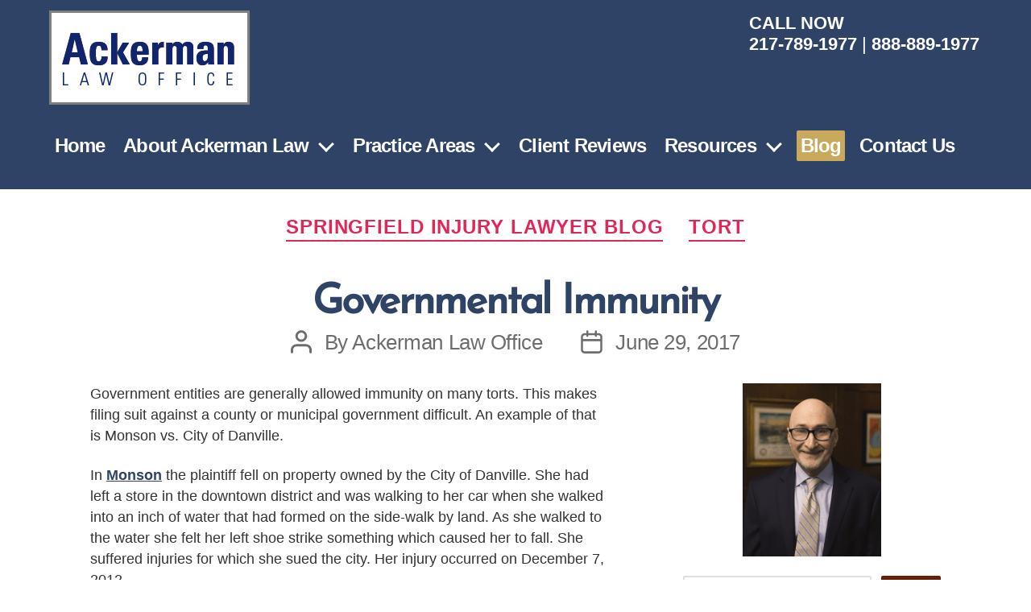

--- FILE ---
content_type: text/html; charset=UTF-8
request_url: https://www.ackermanlawoffices.com/springfield-injury-lawyer-blog/governmental-immunity/
body_size: 16018
content:
<!DOCTYPE html><html class="no-js" lang="en-US"><head><script data-no-optimize="1">var litespeed_docref=sessionStorage.getItem("litespeed_docref");litespeed_docref&&(Object.defineProperty(document,"referrer",{get:function(){return litespeed_docref}}),sessionStorage.removeItem("litespeed_docref"));</script> <meta charset="UTF-8"><meta name="viewport" content="width=device-width, initial-scale=1.0" ><link rel="profile" href="https://gmpg.org/xfn/11"><meta name='robots' content='index, follow, max-image-preview:large, max-snippet:-1, max-video-preview:-1' /><title>Governmental Immunity - Springfield Injury Lawyer Blog</title><meta name="description" content="Government entities are generally allowed immunity on many torts. This makes filing suit against a county or municipal government difficult. An example of — June 29, 2017" /><link rel="canonical" href="https://www.ackermanlawoffices.com/springfield-injury-lawyer-blog/governmental-immunity/" /><meta property="og:locale" content="en_US" /><meta property="og:type" content="article" /><meta property="og:title" content="Governmental Immunity" /><meta property="og:description" content="Government entities are generally allowed immunity on many torts. This makes filing suit against a county or municipal government difficult. An example of" /><meta property="og:url" content="https://www.ackermanlawoffices.com/springfield-injury-lawyer-blog/governmental-immunity/" /><meta property="og:site_name" content="Ackerman Law Office, P.C." /><meta property="article:published_time" content="2017-06-29T13:00:00+00:00" /><meta property="article:modified_time" content="2021-06-29T16:50:15+00:00" /><meta property="og:image" content="https://www.ackermanlawoffices.com/wp-content/uploads/ackerman-logo.png" /><meta property="og:image:width" content="737" /><meta property="og:image:height" content="650" /><meta property="og:image:type" content="image/png" /><meta name="author" content="Ackerman Law Office" /><meta name="twitter:card" content="summary_large_image" /><meta name="twitter:label1" content="Written by" /><meta name="twitter:data1" content="Ackerman Law Office" /><meta name="twitter:label2" content="Est. reading time" /><meta name="twitter:data2" content="3 minutes" /> <script type="application/ld+json" class="yoast-schema-graph">{"@context":"https://schema.org","@graph":[{"@type":"Article","@id":"https://www.ackermanlawoffices.com/springfield-injury-lawyer-blog/governmental-immunity/#article","isPartOf":{"@id":"https://www.ackermanlawoffices.com/springfield-injury-lawyer-blog/governmental-immunity/"},"author":{"name":"Ackerman Law Office","@id":"https://www.ackermanlawoffices.com/#/schema/person/d198ce3d9247d68a70a26b1c872677cb"},"headline":"Governmental Immunity","datePublished":"2017-06-29T13:00:00+00:00","dateModified":"2021-06-29T16:50:15+00:00","mainEntityOfPage":{"@id":"https://www.ackermanlawoffices.com/springfield-injury-lawyer-blog/governmental-immunity/"},"wordCount":574,"publisher":{"@id":"https://www.ackermanlawoffices.com/#organization"},"articleSection":["Springfield Injury Lawyer Blog","Tort"],"inLanguage":"en-US"},{"@type":"WebPage","@id":"https://www.ackermanlawoffices.com/springfield-injury-lawyer-blog/governmental-immunity/","url":"https://www.ackermanlawoffices.com/springfield-injury-lawyer-blog/governmental-immunity/","name":"Governmental Immunity - Springfield Injury Lawyer Blog","isPartOf":{"@id":"https://www.ackermanlawoffices.com/#website"},"datePublished":"2017-06-29T13:00:00+00:00","dateModified":"2021-06-29T16:50:15+00:00","description":"Government entities are generally allowed immunity on many torts. This makes filing suit against a county or municipal government difficult. An example of — June 29, 2017","breadcrumb":{"@id":"https://www.ackermanlawoffices.com/springfield-injury-lawyer-blog/governmental-immunity/#breadcrumb"},"inLanguage":"en-US","potentialAction":[{"@type":"ReadAction","target":["https://www.ackermanlawoffices.com/springfield-injury-lawyer-blog/governmental-immunity/"]}]},{"@type":"BreadcrumbList","@id":"https://www.ackermanlawoffices.com/springfield-injury-lawyer-blog/governmental-immunity/#breadcrumb","itemListElement":[{"@type":"ListItem","position":1,"name":"Home","item":"https://www.ackermanlawoffices.com/"},{"@type":"ListItem","position":2,"name":"Governmental Immunity"}]},{"@type":"WebSite","@id":"https://www.ackermanlawoffices.com/#website","url":"https://www.ackermanlawoffices.com/","name":"Ackerman Law Office, P.C.","description":"","publisher":{"@id":"https://www.ackermanlawoffices.com/#organization"},"alternateName":"Springfield, Illinois Workers' Compensation and Personal Injury Lawyer","potentialAction":[{"@type":"SearchAction","target":{"@type":"EntryPoint","urlTemplate":"https://www.ackermanlawoffices.com/?s={search_term_string}"},"query-input":{"@type":"PropertyValueSpecification","valueRequired":true,"valueName":"search_term_string"}}],"inLanguage":"en-US"},{"@type":"Organization","@id":"https://www.ackermanlawoffices.com/#organization","name":"Ackerman Law Office - Workers' Compensation and Personal Injury Attorney","alternateName":"Springfield, Illinois Workers' Compensation and Personal Injury Lawyer","url":"https://www.ackermanlawoffices.com/","logo":{"@type":"ImageObject","inLanguage":"en-US","@id":"https://www.ackermanlawoffices.com/#/schema/logo/image/","url":"https://www.ackermanlawoffices.com/wp-content/uploads/ackerman-logo.png","contentUrl":"https://www.ackermanlawoffices.com/wp-content/uploads/ackerman-logo.png","width":737,"height":650,"caption":"Ackerman Law Office - Workers' Compensation and Personal Injury Attorney"},"image":{"@id":"https://www.ackermanlawoffices.com/#/schema/logo/image/"},"sameAs":["https://www.linkedin.com/company/ackerman-lawoffices/"],"description":"Ackerman Law Office has a long legacy of Assisting Illinois residents in need of guidance and advocacy when it comes to a variety of claims. This includes claims resulting from workers’ compensation, personal injury, car accidents, trucking accidents, and medical neglect. Additional services include but are not limited to, estate planning and probate cases. Serving Springfield, Illinois and central Illinois.","email":"jim@ackermanlawoffices.com","telephone":"217-789-1977","legalName":"Ackerman Law Office","foundingDate":"1986-05-01","numberOfEmployees":{"@type":"QuantitativeValue","minValue":"1","maxValue":"10"}},{"@type":"Person","@id":"https://www.ackermanlawoffices.com/#/schema/person/d198ce3d9247d68a70a26b1c872677cb","name":"Ackerman Law Office","image":{"@type":"ImageObject","inLanguage":"en-US","@id":"https://www.ackermanlawoffices.com/#/schema/person/image/","url":"https://www.ackermanlawoffices.com/wp-content/litespeed/avatar/1ff17dd9043d2d373eaa2ba7e1e98888.jpg?ver=1764492052","contentUrl":"https://www.ackermanlawoffices.com/wp-content/litespeed/avatar/1ff17dd9043d2d373eaa2ba7e1e98888.jpg?ver=1764492052","caption":"Ackerman Law Office"}}]}</script> <link rel='dns-prefetch' href='//static.addtoany.com' /><link rel='dns-prefetch' href='//kit.fontawesome.com' /><link rel='dns-prefetch' href='//www.googletagmanager.com' /><link rel='dns-prefetch' href='//fonts.googleapis.com' /><link rel="alternate" type="application/rss+xml" title="Ackerman Law Office, P.C. &raquo; Feed" href="https://www.ackermanlawoffices.com/feed/" /><link rel="alternate" type="application/rss+xml" title="Ackerman Law Office, P.C. &raquo; Comments Feed" href="https://www.ackermanlawoffices.com/comments/feed/" /> <script>window._wpemojiSettings = {"baseUrl":"https:\/\/s.w.org\/images\/core\/emoji\/15.0.3\/72x72\/","ext":".png","svgUrl":"https:\/\/s.w.org\/images\/core\/emoji\/15.0.3\/svg\/","svgExt":".svg","source":{"concatemoji":"https:\/\/www.ackermanlawoffices.com\/wp-includes\/js\/wp-emoji-release.min.js"}};
/*! This file is auto-generated */
!function(i,n){var o,s,e;function c(e){try{var t={supportTests:e,timestamp:(new Date).valueOf()};sessionStorage.setItem(o,JSON.stringify(t))}catch(e){}}function p(e,t,n){e.clearRect(0,0,e.canvas.width,e.canvas.height),e.fillText(t,0,0);var t=new Uint32Array(e.getImageData(0,0,e.canvas.width,e.canvas.height).data),r=(e.clearRect(0,0,e.canvas.width,e.canvas.height),e.fillText(n,0,0),new Uint32Array(e.getImageData(0,0,e.canvas.width,e.canvas.height).data));return t.every(function(e,t){return e===r[t]})}function u(e,t,n){switch(t){case"flag":return n(e,"\ud83c\udff3\ufe0f\u200d\u26a7\ufe0f","\ud83c\udff3\ufe0f\u200b\u26a7\ufe0f")?!1:!n(e,"\ud83c\uddfa\ud83c\uddf3","\ud83c\uddfa\u200b\ud83c\uddf3")&&!n(e,"\ud83c\udff4\udb40\udc67\udb40\udc62\udb40\udc65\udb40\udc6e\udb40\udc67\udb40\udc7f","\ud83c\udff4\u200b\udb40\udc67\u200b\udb40\udc62\u200b\udb40\udc65\u200b\udb40\udc6e\u200b\udb40\udc67\u200b\udb40\udc7f");case"emoji":return!n(e,"\ud83d\udc26\u200d\u2b1b","\ud83d\udc26\u200b\u2b1b")}return!1}function f(e,t,n){var r="undefined"!=typeof WorkerGlobalScope&&self instanceof WorkerGlobalScope?new OffscreenCanvas(300,150):i.createElement("canvas"),a=r.getContext("2d",{willReadFrequently:!0}),o=(a.textBaseline="top",a.font="600 32px Arial",{});return e.forEach(function(e){o[e]=t(a,e,n)}),o}function t(e){var t=i.createElement("script");t.src=e,t.defer=!0,i.head.appendChild(t)}"undefined"!=typeof Promise&&(o="wpEmojiSettingsSupports",s=["flag","emoji"],n.supports={everything:!0,everythingExceptFlag:!0},e=new Promise(function(e){i.addEventListener("DOMContentLoaded",e,{once:!0})}),new Promise(function(t){var n=function(){try{var e=JSON.parse(sessionStorage.getItem(o));if("object"==typeof e&&"number"==typeof e.timestamp&&(new Date).valueOf()<e.timestamp+604800&&"object"==typeof e.supportTests)return e.supportTests}catch(e){}return null}();if(!n){if("undefined"!=typeof Worker&&"undefined"!=typeof OffscreenCanvas&&"undefined"!=typeof URL&&URL.createObjectURL&&"undefined"!=typeof Blob)try{var e="postMessage("+f.toString()+"("+[JSON.stringify(s),u.toString(),p.toString()].join(",")+"));",r=new Blob([e],{type:"text/javascript"}),a=new Worker(URL.createObjectURL(r),{name:"wpTestEmojiSupports"});return void(a.onmessage=function(e){c(n=e.data),a.terminate(),t(n)})}catch(e){}c(n=f(s,u,p))}t(n)}).then(function(e){for(var t in e)n.supports[t]=e[t],n.supports.everything=n.supports.everything&&n.supports[t],"flag"!==t&&(n.supports.everythingExceptFlag=n.supports.everythingExceptFlag&&n.supports[t]);n.supports.everythingExceptFlag=n.supports.everythingExceptFlag&&!n.supports.flag,n.DOMReady=!1,n.readyCallback=function(){n.DOMReady=!0}}).then(function(){return e}).then(function(){var e;n.supports.everything||(n.readyCallback(),(e=n.source||{}).concatemoji?t(e.concatemoji):e.wpemoji&&e.twemoji&&(t(e.twemoji),t(e.wpemoji)))}))}((window,document),window._wpemojiSettings);</script> <link data-optimized="2" rel="stylesheet" href="https://www.ackermanlawoffices.com/wp-content/litespeed/css/1277962d653d8ce8227ca559ecad1813.css?ver=0fc34" /><link rel="preload" as="image" href="https://www.ackermanlawoffices.com/wp-content/uploads/Ackerman-Law-Offices-Springfield-IL-logo-blue-shorter.png"><script id="addtoany-core-js-before">window.a2a_config=window.a2a_config||{};a2a_config.callbacks=[];a2a_config.overlays=[];a2a_config.templates={};</script> <script defer src="https://static.addtoany.com/menu/page.js" id="addtoany-core-js"></script> <script src="https://www.ackermanlawoffices.com/wp-includes/js/jquery/jquery.min.js" id="jquery-core-js"></script> <script data-optimized="1" src="https://www.ackermanlawoffices.com/wp-content/litespeed/js/9a37b771de33ea0b4aa5fb6e1e8e0202.js?ver=e0202" id="jquery-migrate-js"></script> <script data-optimized="1" defer src="https://www.ackermanlawoffices.com/wp-content/litespeed/js/af4272cc64660466a1a0f0345ac80c7f.js?ver=80c7f" id="addtoany-jquery-js"></script> <script src="https://kit.fontawesome.com/9d00253586.js" id="font-awesome-kit-js"></script> <script data-optimized="1" src="https://www.ackermanlawoffices.com/wp-content/litespeed/js/00a7b6ad2fce60c11d1ddda7f3a509d9.js?ver=509d9" id="twentytwenty-js-js" defer data-wp-strategy="defer"></script> <script data-optimized="1" src="https://www.ackermanlawoffices.com/wp-content/litespeed/js/f6b5624496651581ddfa069d91fac7f8.js?ver=ac7f8" id="eeb-js-frontend-js"></script>  <script src="https://www.googletagmanager.com/gtag/js?id=GT-TBZ6B9W" id="google_gtagjs-js" async></script> <script id="google_gtagjs-js-after">window.dataLayer = window.dataLayer || [];function gtag(){dataLayer.push(arguments);}
gtag("set","linker",{"domains":["www.ackermanlawoffices.com"]});
gtag("js", new Date());
gtag("set", "developer_id.dZTNiMT", true);
gtag("config", "GT-TBZ6B9W");</script> <link rel="https://api.w.org/" href="https://www.ackermanlawoffices.com/wp-json/" /><link rel="alternate" title="JSON" type="application/json" href="https://www.ackermanlawoffices.com/wp-json/wp/v2/posts/231" /><link rel="EditURI" type="application/rsd+xml" title="RSD" href="https://www.ackermanlawoffices.com/xmlrpc.php?rsd" /><meta name="generator" content="WordPress 6.7.4" /><link rel='shortlink' href='https://www.ackermanlawoffices.com/?p=231' /><link rel="alternate" title="oEmbed (JSON)" type="application/json+oembed" href="https://www.ackermanlawoffices.com/wp-json/oembed/1.0/embed?url=https%3A%2F%2Fwww.ackermanlawoffices.com%2Fspringfield-injury-lawyer-blog%2Fgovernmental-immunity%2F" /><link rel="alternate" title="oEmbed (XML)" type="text/xml+oembed" href="https://www.ackermanlawoffices.com/wp-json/oembed/1.0/embed?url=https%3A%2F%2Fwww.ackermanlawoffices.com%2Fspringfield-injury-lawyer-blog%2Fgovernmental-immunity%2F&#038;format=xml" /><meta name="generator" content="Site Kit by Google 1.145.0" />
 <script>document.documentElement.className = document.documentElement.className.replace( 'no-js', 'js' );</script> <meta name="google-adsense-platform-account" content="ca-host-pub-2644536267352236"><meta name="google-adsense-platform-domain" content="sitekit.withgoogle.com">
 <script>( function( w, d, s, l, i ) {
				w[l] = w[l] || [];
				w[l].push( {'gtm.start': new Date().getTime(), event: 'gtm.js'} );
				var f = d.getElementsByTagName( s )[0],
					j = d.createElement( s ), dl = l != 'dataLayer' ? '&l=' + l : '';
				j.async = true;
				j.src = 'https://www.googletagmanager.com/gtm.js?id=' + i + dl;
				f.parentNode.insertBefore( j, f );
			} )( window, document, 'script', 'dataLayer', 'GTM-KVLV82D6' );</script> <link rel="icon" href="https://www.ackermanlawoffices.com/wp-content/uploads/ackerman-law-offices-favicon-blue.png" sizes="32x32" /><link rel="icon" href="https://www.ackermanlawoffices.com/wp-content/uploads/ackerman-law-offices-favicon-blue.png" sizes="192x192" /><link rel="apple-touch-icon" href="https://www.ackermanlawoffices.com/wp-content/uploads/ackerman-law-offices-favicon-blue.png" /><meta name="msapplication-TileImage" content="https://www.ackermanlawoffices.com/wp-content/uploads/ackerman-law-offices-favicon-blue.png" /></head><body class="post-template-default single single-post postid-231 single-format-standard custom-background wp-custom-logo wp-embed-responsive singular missing-post-thumbnail has-single-pagination showing-comments show-avatars footer-top-visible reduced-spacing">
<noscript>
<iframe src="https://www.googletagmanager.com/ns.html?id=GTM-KVLV82D6" height="0" width="0" style="display:none;visibility:hidden"></iframe>
</noscript>
<a class="skip-link screen-reader-text" href="#site-content">Skip to the content</a><header id="site-header" class="header-footer-group" role="banner"><div class="header-inner section-inner"><div class="header-titles-wrapper"><div class="header-titles"><div class="site-logo faux-heading"><a href="https://www.ackermanlawoffices.com/" class="custom-logo-link" rel="home"><img width="223" height="91" src="https://www.ackermanlawoffices.com/wp-content/uploads/Ackerman-Law-Offices-Springfield-IL-logo-blue-shorter.png" class="custom-logo" alt="Ackerman Law Offices has helped IL residents with personal injury claims for over 30 years." decoding="sync" loading="eager" fetchpriority="high"/></a><span class="screen-reader-text">Ackerman Law Office, P.C.</span></div></div><button class="toggle nav-toggle mobile-nav-toggle" data-toggle-target=".menu-modal"  data-toggle-body-class="showing-menu-modal" aria-expanded="false" data-set-focus=".close-nav-toggle">
<span class="toggle-inner">
<span class="toggle-icon">
<svg class="svg-icon" aria-hidden="true" role="img" focusable="false" xmlns="http://www.w3.org/2000/svg" width="26" height="7" viewBox="0 0 26 7"><path fill-rule="evenodd" d="M332.5,45 C330.567003,45 329,43.4329966 329,41.5 C329,39.5670034 330.567003,38 332.5,38 C334.432997,38 336,39.5670034 336,41.5 C336,43.4329966 334.432997,45 332.5,45 Z M342,45 C340.067003,45 338.5,43.4329966 338.5,41.5 C338.5,39.5670034 340.067003,38 342,38 C343.932997,38 345.5,39.5670034 345.5,41.5 C345.5,43.4329966 343.932997,45 342,45 Z M351.5,45 C349.567003,45 348,43.4329966 348,41.5 C348,39.5670034 349.567003,38 351.5,38 C353.432997,38 355,39.5670034 355,41.5 C355,43.4329966 353.432997,45 351.5,45 Z" transform="translate(-329 -38)" /></svg>							</span>
<span class="toggle-text">Menu</span>
</span>
</button></div><div id="global-widget-1" class="global-widget" role="complementary"><aside id="text-2" class="widget widget_text"><div class="textwidget"><p><span class="callnow">CALL NOW</span><br />
<span class="callnowphone"><a href="tel:217-789-1977">217-789-1977</a></span> <span class="callnowdiv">|</span> <span class="callnowphone"><a href="tel:888-889-1977">888-889-1977</a></span></p></div></aside></div><div class="header-navigation-wrapper"><nav class="primary-menu-wrapper" aria-label="Horizontal" role="navigation"><ul class="primary-menu reset-list-style"><li id="menu-item-9" class="menu-item menu-item-type-post_type menu-item-object-page menu-item-home menu-item-9"><a href="https://www.ackermanlawoffices.com/">Home</a></li><li id="menu-item-21" class="menu-item menu-item-type-post_type menu-item-object-page menu-item-has-children menu-item-21"><a href="https://www.ackermanlawoffices.com/about-ackerman-law/">About Ackerman Law</a><span class="icon"></span><ul class="sub-menu"><li id="menu-item-28" class="menu-item menu-item-type-post_type menu-item-object-page menu-item-28"><a href="https://www.ackermanlawoffices.com/james-w-ackerman/">James W. Ackerman</a></li><li id="menu-item-31" class="menu-item menu-item-type-post_type menu-item-object-page menu-item-31"><a href="https://www.ackermanlawoffices.com/contingent-fee/">Contingent Fees &#038; Free Initial Consultation</a></li><li id="menu-item-34" class="menu-item menu-item-type-post_type menu-item-object-page menu-item-34"><a href="https://www.ackermanlawoffices.com/community-and-professional-involvement/">Community and Professional Involvement</a></li><li id="menu-item-39" class="menu-item menu-item-type-post_type menu-item-object-page menu-item-39"><a href="https://www.ackermanlawoffices.com/claims-we-do-not-take/">Claims We Do Not Take</a></li><li id="menu-item-42" class="menu-item menu-item-type-post_type menu-item-object-page menu-item-42"><a href="https://www.ackermanlawoffices.com/ackerman-law-advocating-for-accident-victims/">Advocating for the Rights of Accident Victims</a></li><li id="menu-item-46" class="menu-item menu-item-type-post_type menu-item-object-page menu-item-46"><a href="https://www.ackermanlawoffices.com/ackerman-law-custom-mosaic-tile-sign/">Ackerman Law Mosaic Sign</a></li></ul></li><li id="menu-item-49" class="menu-item menu-item-type-post_type menu-item-object-page menu-item-has-children menu-item-49"><a href="https://www.ackermanlawoffices.com/practice-areas/">Practice Areas</a><span class="icon"></span><ul class="sub-menu"><li id="menu-item-1393" class="menu-item menu-item-type-post_type menu-item-object-page menu-item-1393"><a href="https://www.ackermanlawoffices.com/probate-services/">Probate Services</a></li><li id="menu-item-56" class="menu-item menu-item-type-post_type menu-item-object-page menu-item-56"><a href="https://www.ackermanlawoffices.com/workers-compensation/">Workers’ Compensation</a></li><li id="menu-item-1353" class="menu-item menu-item-type-post_type menu-item-object-page menu-item-1353"><a href="https://www.ackermanlawoffices.com/estate-attorney/">Estate Attorney</a></li><li id="menu-item-53" class="menu-item menu-item-type-post_type menu-item-object-page menu-item-53"><a href="https://www.ackermanlawoffices.com/personal-injury-lawyer-springfield-il/">Personal Injury Cases</a></li><li id="menu-item-62" class="menu-item menu-item-type-post_type menu-item-object-page menu-item-62"><a href="https://www.ackermanlawoffices.com/wrongful-death/">Wrongful Death</a></li><li id="menu-item-69" class="menu-item menu-item-type-post_type menu-item-object-page menu-item-69"><a href="https://www.ackermanlawoffices.com/claims-we-do-not-take/">Claims We Do Not Take</a></li></ul></li><li id="menu-item-72" class="menu-item menu-item-type-post_type menu-item-object-page menu-item-72"><a href="https://www.ackermanlawoffices.com/client-reviews/">Client Reviews</a></li><li id="menu-item-75" class="menu-item menu-item-type-post_type menu-item-object-page menu-item-has-children menu-item-75"><a href="https://www.ackermanlawoffices.com/resources/">Resources</a><span class="icon"></span><ul class="sub-menu"><li id="menu-item-78" class="menu-item menu-item-type-post_type menu-item-object-page menu-item-78"><a href="https://www.ackermanlawoffices.com/ackerman-lets-talk-law-podcast/">Let’s Talk Law Radio / Podcast</a></li><li id="menu-item-81" class="menu-item menu-item-type-post_type menu-item-object-page menu-item-81"><a href="https://www.ackermanlawoffices.com/illinois-personal-injury-legal-faq/">Personal Injury Legal FAQ</a></li><li id="menu-item-84" class="menu-item menu-item-type-post_type menu-item-object-page menu-item-84"><a href="https://www.ackermanlawoffices.com/the-importance-of-hiring-a-personal-injury-attorney/">The Importance of Hiring a Personal Injury Attorney</a></li><li id="menu-item-87" class="menu-item menu-item-type-post_type menu-item-object-page menu-item-87"><a href="https://www.ackermanlawoffices.com/mistakes-people-make-after-a-work-injury/">6 Mistakes People Make After A Work Injury</a></li><li id="menu-item-90" class="menu-item menu-item-type-post_type menu-item-object-page menu-item-90"><a href="https://www.ackermanlawoffices.com/things-not-to-do-if-you-re-involved-in-a-car-wreck/">Things Not to Do If You’re Involved in a Car Wreck</a></li><li id="menu-item-93" class="menu-item menu-item-type-post_type menu-item-object-page menu-item-93"><a href="https://www.ackermanlawoffices.com/statute-of-limitation-for-personal-injury-claims/">Statute of Limitation for Personal Injury Claims</a></li></ul></li><li id="menu-item-94" class="menu-item menu-item-type-taxonomy menu-item-object-category current-post-ancestor current-menu-parent current-post-parent menu-item-94"><a href="https://www.ackermanlawoffices.com/springfield-injury-lawyer-blog/">Blog</a></li><li id="menu-item-100" class="menu-item menu-item-type-post_type menu-item-object-page menu-item-100"><a href="https://www.ackermanlawoffices.com/contact-us/">Contact Us</a></li></ul></nav></div></div></header><div class="menu-modal cover-modal header-footer-group" data-modal-target-string=".menu-modal"><div class="menu-modal-inner modal-inner"><div class="menu-wrapper section-inner"><div class="menu-top"><button class="toggle close-nav-toggle fill-children-current-color" data-toggle-target=".menu-modal" data-toggle-body-class="showing-menu-modal" data-set-focus=".menu-modal">
<span class="toggle-text">Close Menu</span>
<svg class="svg-icon" aria-hidden="true" role="img" focusable="false" xmlns="http://www.w3.org/2000/svg" width="16" height="16" viewBox="0 0 16 16"><polygon fill="" fill-rule="evenodd" points="6.852 7.649 .399 1.195 1.445 .149 7.899 6.602 14.352 .149 15.399 1.195 8.945 7.649 15.399 14.102 14.352 15.149 7.899 8.695 1.445 15.149 .399 14.102" /></svg>				</button><nav class="mobile-menu" aria-label="Mobile"><ul class="modal-menu reset-list-style"><li class="menu-item menu-item-type-post_type menu-item-object-page menu-item-home menu-item-9"><div class="ancestor-wrapper"><a href="https://www.ackermanlawoffices.com/">Home</a></div></li><li class="menu-item menu-item-type-post_type menu-item-object-page menu-item-has-children menu-item-21"><div class="ancestor-wrapper"><a href="https://www.ackermanlawoffices.com/about-ackerman-law/">About Ackerman Law</a><button class="toggle sub-menu-toggle fill-children-current-color" data-toggle-target=".menu-modal .menu-item-21 > .sub-menu" data-toggle-type="slidetoggle" data-toggle-duration="250" aria-expanded="false"><span class="screen-reader-text">Show sub menu</span><svg class="svg-icon" aria-hidden="true" role="img" focusable="false" xmlns="http://www.w3.org/2000/svg" width="20" height="12" viewBox="0 0 20 12"><polygon fill="" fill-rule="evenodd" points="1319.899 365.778 1327.678 358 1329.799 360.121 1319.899 370.021 1310 360.121 1312.121 358" transform="translate(-1310 -358)" /></svg></button></div><ul class="sub-menu"><li class="menu-item menu-item-type-post_type menu-item-object-page menu-item-28"><div class="ancestor-wrapper"><a href="https://www.ackermanlawoffices.com/james-w-ackerman/">James W. Ackerman</a></div></li><li class="menu-item menu-item-type-post_type menu-item-object-page menu-item-31"><div class="ancestor-wrapper"><a href="https://www.ackermanlawoffices.com/contingent-fee/">Contingent Fees &#038; Free Initial Consultation</a></div></li><li class="menu-item menu-item-type-post_type menu-item-object-page menu-item-34"><div class="ancestor-wrapper"><a href="https://www.ackermanlawoffices.com/community-and-professional-involvement/">Community and Professional Involvement</a></div></li><li class="menu-item menu-item-type-post_type menu-item-object-page menu-item-39"><div class="ancestor-wrapper"><a href="https://www.ackermanlawoffices.com/claims-we-do-not-take/">Claims We Do Not Take</a></div></li><li class="menu-item menu-item-type-post_type menu-item-object-page menu-item-42"><div class="ancestor-wrapper"><a href="https://www.ackermanlawoffices.com/ackerman-law-advocating-for-accident-victims/">Advocating for the Rights of Accident Victims</a></div></li><li class="menu-item menu-item-type-post_type menu-item-object-page menu-item-46"><div class="ancestor-wrapper"><a href="https://www.ackermanlawoffices.com/ackerman-law-custom-mosaic-tile-sign/">Ackerman Law Mosaic Sign</a></div></li></ul></li><li class="menu-item menu-item-type-post_type menu-item-object-page menu-item-has-children menu-item-49"><div class="ancestor-wrapper"><a href="https://www.ackermanlawoffices.com/practice-areas/">Practice Areas</a><button class="toggle sub-menu-toggle fill-children-current-color" data-toggle-target=".menu-modal .menu-item-49 > .sub-menu" data-toggle-type="slidetoggle" data-toggle-duration="250" aria-expanded="false"><span class="screen-reader-text">Show sub menu</span><svg class="svg-icon" aria-hidden="true" role="img" focusable="false" xmlns="http://www.w3.org/2000/svg" width="20" height="12" viewBox="0 0 20 12"><polygon fill="" fill-rule="evenodd" points="1319.899 365.778 1327.678 358 1329.799 360.121 1319.899 370.021 1310 360.121 1312.121 358" transform="translate(-1310 -358)" /></svg></button></div><ul class="sub-menu"><li class="menu-item menu-item-type-post_type menu-item-object-page menu-item-1393"><div class="ancestor-wrapper"><a href="https://www.ackermanlawoffices.com/probate-services/">Probate Services</a></div></li><li class="menu-item menu-item-type-post_type menu-item-object-page menu-item-56"><div class="ancestor-wrapper"><a href="https://www.ackermanlawoffices.com/workers-compensation/">Workers’ Compensation</a></div></li><li class="menu-item menu-item-type-post_type menu-item-object-page menu-item-1353"><div class="ancestor-wrapper"><a href="https://www.ackermanlawoffices.com/estate-attorney/">Estate Attorney</a></div></li><li class="menu-item menu-item-type-post_type menu-item-object-page menu-item-53"><div class="ancestor-wrapper"><a href="https://www.ackermanlawoffices.com/personal-injury-lawyer-springfield-il/">Personal Injury Cases</a></div></li><li class="menu-item menu-item-type-post_type menu-item-object-page menu-item-62"><div class="ancestor-wrapper"><a href="https://www.ackermanlawoffices.com/wrongful-death/">Wrongful Death</a></div></li><li class="menu-item menu-item-type-post_type menu-item-object-page menu-item-69"><div class="ancestor-wrapper"><a href="https://www.ackermanlawoffices.com/claims-we-do-not-take/">Claims We Do Not Take</a></div></li></ul></li><li class="menu-item menu-item-type-post_type menu-item-object-page menu-item-72"><div class="ancestor-wrapper"><a href="https://www.ackermanlawoffices.com/client-reviews/">Client Reviews</a></div></li><li class="menu-item menu-item-type-post_type menu-item-object-page menu-item-has-children menu-item-75"><div class="ancestor-wrapper"><a href="https://www.ackermanlawoffices.com/resources/">Resources</a><button class="toggle sub-menu-toggle fill-children-current-color" data-toggle-target=".menu-modal .menu-item-75 > .sub-menu" data-toggle-type="slidetoggle" data-toggle-duration="250" aria-expanded="false"><span class="screen-reader-text">Show sub menu</span><svg class="svg-icon" aria-hidden="true" role="img" focusable="false" xmlns="http://www.w3.org/2000/svg" width="20" height="12" viewBox="0 0 20 12"><polygon fill="" fill-rule="evenodd" points="1319.899 365.778 1327.678 358 1329.799 360.121 1319.899 370.021 1310 360.121 1312.121 358" transform="translate(-1310 -358)" /></svg></button></div><ul class="sub-menu"><li class="menu-item menu-item-type-post_type menu-item-object-page menu-item-78"><div class="ancestor-wrapper"><a href="https://www.ackermanlawoffices.com/ackerman-lets-talk-law-podcast/">Let’s Talk Law Radio / Podcast</a></div></li><li class="menu-item menu-item-type-post_type menu-item-object-page menu-item-81"><div class="ancestor-wrapper"><a href="https://www.ackermanlawoffices.com/illinois-personal-injury-legal-faq/">Personal Injury Legal FAQ</a></div></li><li class="menu-item menu-item-type-post_type menu-item-object-page menu-item-84"><div class="ancestor-wrapper"><a href="https://www.ackermanlawoffices.com/the-importance-of-hiring-a-personal-injury-attorney/">The Importance of Hiring a Personal Injury Attorney</a></div></li><li class="menu-item menu-item-type-post_type menu-item-object-page menu-item-87"><div class="ancestor-wrapper"><a href="https://www.ackermanlawoffices.com/mistakes-people-make-after-a-work-injury/">6 Mistakes People Make After A Work Injury</a></div></li><li class="menu-item menu-item-type-post_type menu-item-object-page menu-item-90"><div class="ancestor-wrapper"><a href="https://www.ackermanlawoffices.com/things-not-to-do-if-you-re-involved-in-a-car-wreck/">Things Not to Do If You’re Involved in a Car Wreck</a></div></li><li class="menu-item menu-item-type-post_type menu-item-object-page menu-item-93"><div class="ancestor-wrapper"><a href="https://www.ackermanlawoffices.com/statute-of-limitation-for-personal-injury-claims/">Statute of Limitation for Personal Injury Claims</a></div></li></ul></li><li class="menu-item menu-item-type-taxonomy menu-item-object-category current-post-ancestor current-menu-parent current-post-parent menu-item-94"><div class="ancestor-wrapper"><a href="https://www.ackermanlawoffices.com/springfield-injury-lawyer-blog/">Blog</a></div></li><li class="menu-item menu-item-type-post_type menu-item-object-page menu-item-100"><div class="ancestor-wrapper"><a href="https://www.ackermanlawoffices.com/contact-us/">Contact Us</a></div></li></ul></nav></div><div class="menu-bottom"></div></div></div></div><main id="site-content" role="main"><article class="post-231 post type-post status-publish format-standard hentry category-springfield-injury-lawyer-blog category-tort" id="post-231" id="fullpage"><header class="entry-header has-text-align-center header-footer-group"><div class="entry-header-inner section-inner medium"><div class="entry-categories">
<span class="screen-reader-text">
Categories				</span><div class="entry-categories-inner">
<a href="https://www.ackermanlawoffices.com/springfield-injury-lawyer-blog/" rel="category tag">Springfield Injury Lawyer Blog</a> <a href="https://www.ackermanlawoffices.com/springfield-injury-lawyer-blog/tort/" rel="category tag">Tort</a></div></div><h1 class="entry-title">Governmental Immunity</h1><div class="post-meta-wrapper post-meta-single post-meta-single-top"><ul class="post-meta"><li class="post-author meta-wrapper">
<span class="meta-icon">
<span class="screen-reader-text">
Post author							</span>
<svg class="svg-icon" aria-hidden="true" role="img" focusable="false" xmlns="http://www.w3.org/2000/svg" width="18" height="20" viewBox="0 0 18 20"><path fill="" d="M18,19 C18,19.5522847 17.5522847,20 17,20 C16.4477153,20 16,19.5522847 16,19 L16,17 C16,15.3431458 14.6568542,14 13,14 L5,14 C3.34314575,14 2,15.3431458 2,17 L2,19 C2,19.5522847 1.55228475,20 1,20 C0.44771525,20 0,19.5522847 0,19 L0,17 C0,14.2385763 2.23857625,12 5,12 L13,12 C15.7614237,12 18,14.2385763 18,17 L18,19 Z M9,10 C6.23857625,10 4,7.76142375 4,5 C4,2.23857625 6.23857625,0 9,0 C11.7614237,0 14,2.23857625 14,5 C14,7.76142375 11.7614237,10 9,10 Z M9,8 C10.6568542,8 12,6.65685425 12,5 C12,3.34314575 10.6568542,2 9,2 C7.34314575,2 6,3.34314575 6,5 C6,6.65685425 7.34314575,8 9,8 Z" /></svg>						</span>
<span class="meta-text">
By <a href="https://www.ackermanlawoffices.com/author/ackermanl/">Ackerman Law Office</a>						</span></li><li class="post-date meta-wrapper">
<span class="meta-icon">
<span class="screen-reader-text">
Post date							</span>
<svg class="svg-icon" aria-hidden="true" role="img" focusable="false" xmlns="http://www.w3.org/2000/svg" width="18" height="19" viewBox="0 0 18 19"><path fill="" d="M4.60069444,4.09375 L3.25,4.09375 C2.47334957,4.09375 1.84375,4.72334957 1.84375,5.5 L1.84375,7.26736111 L16.15625,7.26736111 L16.15625,5.5 C16.15625,4.72334957 15.5266504,4.09375 14.75,4.09375 L13.3993056,4.09375 L13.3993056,4.55555556 C13.3993056,5.02154581 13.0215458,5.39930556 12.5555556,5.39930556 C12.0895653,5.39930556 11.7118056,5.02154581 11.7118056,4.55555556 L11.7118056,4.09375 L6.28819444,4.09375 L6.28819444,4.55555556 C6.28819444,5.02154581 5.9104347,5.39930556 5.44444444,5.39930556 C4.97845419,5.39930556 4.60069444,5.02154581 4.60069444,4.55555556 L4.60069444,4.09375 Z M6.28819444,2.40625 L11.7118056,2.40625 L11.7118056,1 C11.7118056,0.534009742 12.0895653,0.15625 12.5555556,0.15625 C13.0215458,0.15625 13.3993056,0.534009742 13.3993056,1 L13.3993056,2.40625 L14.75,2.40625 C16.4586309,2.40625 17.84375,3.79136906 17.84375,5.5 L17.84375,15.875 C17.84375,17.5836309 16.4586309,18.96875 14.75,18.96875 L3.25,18.96875 C1.54136906,18.96875 0.15625,17.5836309 0.15625,15.875 L0.15625,5.5 C0.15625,3.79136906 1.54136906,2.40625 3.25,2.40625 L4.60069444,2.40625 L4.60069444,1 C4.60069444,0.534009742 4.97845419,0.15625 5.44444444,0.15625 C5.9104347,0.15625 6.28819444,0.534009742 6.28819444,1 L6.28819444,2.40625 Z M1.84375,8.95486111 L1.84375,15.875 C1.84375,16.6516504 2.47334957,17.28125 3.25,17.28125 L14.75,17.28125 C15.5266504,17.28125 16.15625,16.6516504 16.15625,15.875 L16.15625,8.95486111 L1.84375,8.95486111 Z" /></svg>						</span>
<span class="meta-text">
<a href="https://www.ackermanlawoffices.com/springfield-injury-lawyer-blog/governmental-immunity/">June 29, 2017</a>
</span></li></ul></div></div></header><div class="post-inner thin "  id="primary"><div class="entry-content"><p>Government entities are generally allowed immunity on many torts. This makes filing suit against a county or municipal government difficult. An example of that is Monson vs. City of Danville.</p><p>In <a href="http://www.illinoiscourts.gov/Opinions/AppellateCourt/2017/4thDistrict/4160593.pdf" target="_blank" rel="noopener noreferrer"><u>Monson</u></a> the plaintiff fell on property owned by the City of Danville. She had left a store in the downtown district and was walking to her car when she walked into an inch of water that had formed on the side-walk by land. As she walked to the water she felt her left shoe strike something which caused her to fall. She suffered injuries for which she sued the city. Her injury occurred on December 7, 2012.</p><p>The city’s superintendent of downtown services was responsible for maintaining the sidewalks. She walked the downtown district and painted places she believed required repair. After that the city’s engineer toured the area to discuss what needs to be done to the sidewalks. This occurred a year before the injury in 2011.</p><p>When the city’s superintendent of downtown services heard of the plaintiff’s fall, she took pictures of the location of the fall. She saw a low spot of moisture and repositioned the garbage receptacle to prevent other pedestrians from walking there. She felt there was an uneven seam between the adjoining slabs of concrete, which could be dangerous.</p><p>The city superintendent of downtown services testified that she used numerous factors to determine whether to repair or replace concrete slabs. The city repairs things on a case-by-case basis.</p><p>The city’s public works director testified that the city did a project would help enhance the downtown area. This occurred in 2011, a year before the injury. The public works director and the superintendent of downtown services inspected pretty much every slab of concrete in the downtown area. The public works director did not recall having seen the specific site where plaintiff fell.</p><p>The defendant, City of Danville, filed a motion for summary judgment. The court granted the motion. The trial court found that the acts were not ministerial because they were not dictated by a specific ordinance or statute. Instead, they were discretionary.</p><p>The appellate court agreed with the trial court. It discusses the fact that the local governmental and governmental employees for community act gives immunity to municipalities for discretionary acts.&nbsp; 745 ILCS 10/2-109.</p><p>This case illustrates the difficulty plaintiff will have filing suit based on sidewalk variations. If a governmental entity owns the property is even more difficult. Cities are immune from liability for discretionary acts. Therefore, if the city looks at the property, as it did here, and makes a discretionary decision about what to repair or replace, it cannot be liable.</p><p>If the city had an ordinance that said it is not permitted to have slabs of concrete that have more than an inch height differential between slabs and the difference between the slabs exceed 1 inch, the act becomes ministerial, not discretionary. Therefore, the immunity act would not apply.</p><p>However, most slip and fall cases are difficult because the jury is likely to conclude that the plaintiff should have been paying more attention to where you were she was going.</p><p><a href="https://www.ackermanlawoffices.com/slip-fall/"><u>Ackerman Law Office</u></a> will take certain slip and fall cases. However, we prefer the ones with ordinance violations or statutory violations because I think those cases have a better chance of winning. We take these cases on the <a href="https://www.ackermanlawoffices.com/contingent-fee/"><u>contingent fee</u></a>, which means we do not take a fee unless we win.</p><div class="addtoany_share_save_container addtoany_content addtoany_content_bottom"><div class="a2a_kit a2a_kit_size_32 addtoany_list" data-a2a-url="https://www.ackermanlawoffices.com/springfield-injury-lawyer-blog/governmental-immunity/" data-a2a-title="Governmental Immunity"><a class="a2a_button_facebook" href="https://www.addtoany.com/add_to/facebook?linkurl=https%3A%2F%2Fwww.ackermanlawoffices.com%2Fspringfield-injury-lawyer-blog%2Fgovernmental-immunity%2F&amp;linkname=Governmental%20Immunity" title="Facebook" rel="nofollow noopener" target="_blank"></a><a class="a2a_button_twitter" href="https://www.addtoany.com/add_to/twitter?linkurl=https%3A%2F%2Fwww.ackermanlawoffices.com%2Fspringfield-injury-lawyer-blog%2Fgovernmental-immunity%2F&amp;linkname=Governmental%20Immunity" title="Twitter" rel="nofollow noopener" target="_blank"></a><a class="a2a_button_email" href="https://www.addtoany.com/add_to/email?linkurl=https%3A%2F%2Fwww.ackermanlawoffices.com%2Fspringfield-injury-lawyer-blog%2Fgovernmental-immunity%2F&amp;linkname=Governmental%20Immunity" title="Email" rel="nofollow noopener" target="_blank"></a><a class="a2a_button_facebook_messenger" href="https://www.addtoany.com/add_to/facebook_messenger?linkurl=https%3A%2F%2Fwww.ackermanlawoffices.com%2Fspringfield-injury-lawyer-blog%2Fgovernmental-immunity%2F&amp;linkname=Governmental%20Immunity" title="Messenger" rel="nofollow noopener" target="_blank"></a><a class="a2a_button_whatsapp" href="https://www.addtoany.com/add_to/whatsapp?linkurl=https%3A%2F%2Fwww.ackermanlawoffices.com%2Fspringfield-injury-lawyer-blog%2Fgovernmental-immunity%2F&amp;linkname=Governmental%20Immunity" title="WhatsApp" rel="nofollow noopener" target="_blank"></a><a class="a2a_dd addtoany_share_save addtoany_share" href="https://www.addtoany.com/share"></a></div></div></div></div><div id="secondary" class="default-sidebar-widget" role="complementary"><aside id="text-25" class="widget widget_text"><div class="textwidget"><p><img data-lazyloaded="1" src="[data-uri]" decoding="async" class="wp-image-1174 aligncenter" data-src="https://www.ackermanlawoffices.com/wp-content/uploads/Ackerman-Still-5-240x300.png" alt="" width="172" height="215" data-srcset="https://www.ackermanlawoffices.com/wp-content/uploads/Ackerman-Still-5-240x300.png 240w, https://www.ackermanlawoffices.com/wp-content/uploads/Ackerman-Still-5-819x1024.png 819w, https://www.ackermanlawoffices.com/wp-content/uploads/Ackerman-Still-5-768x960.png 768w, https://www.ackermanlawoffices.com/wp-content/uploads/Ackerman-Still-5-1229x1536.png 1229w, https://www.ackermanlawoffices.com/wp-content/uploads/Ackerman-Still-5-1639x2048.png 1639w, https://www.ackermanlawoffices.com/wp-content/uploads/Ackerman-Still-5-1200x1500.png 1200w, https://www.ackermanlawoffices.com/wp-content/uploads/Ackerman-Still-5.png 1650w" data-sizes="(max-width: 172px) 100vw, 172px" /><noscript><img decoding="async" class="wp-image-1174 aligncenter" src="https://www.ackermanlawoffices.com/wp-content/uploads/Ackerman-Still-5-240x300.png" alt="" width="172" height="215" srcset="https://www.ackermanlawoffices.com/wp-content/uploads/Ackerman-Still-5-240x300.png 240w, https://www.ackermanlawoffices.com/wp-content/uploads/Ackerman-Still-5-819x1024.png 819w, https://www.ackermanlawoffices.com/wp-content/uploads/Ackerman-Still-5-768x960.png 768w, https://www.ackermanlawoffices.com/wp-content/uploads/Ackerman-Still-5-1229x1536.png 1229w, https://www.ackermanlawoffices.com/wp-content/uploads/Ackerman-Still-5-1639x2048.png 1639w, https://www.ackermanlawoffices.com/wp-content/uploads/Ackerman-Still-5-1200x1500.png 1200w, https://www.ackermanlawoffices.com/wp-content/uploads/Ackerman-Still-5.png 1650w" sizes="(max-width: 172px) 100vw, 172px" /></noscript></p></div></aside><aside id="search-2" class="widget widget_search"><form role="search"  method="get" class="search-form" action="https://www.ackermanlawoffices.com/">
<label for="search-form-1">
<span class="screen-reader-text">
Search for:		</span>
<input type="search" id="search-form-1" class="search-field" placeholder="Search &hellip;" value="" name="s" />
</label>
<input type="submit" class="search-submit" value="Search" /></form></aside><aside id="a2a_share_save_widget-2" class="widget widget_a2a_share_save_widget"><div class="a2a_kit a2a_kit_size_32 addtoany_list"><a class="a2a_button_facebook" href="https://www.addtoany.com/add_to/facebook?linkurl=https%3A%2F%2Fwww.ackermanlawoffices.com%2Fspringfield-injury-lawyer-blog%2Fgovernmental-immunity%2F&amp;linkname=Governmental%20Immunity%20-%20Springfield%20Injury%20Lawyer%20Blog" title="Facebook" rel="nofollow noopener" target="_blank"></a><a class="a2a_button_twitter" href="https://www.addtoany.com/add_to/twitter?linkurl=https%3A%2F%2Fwww.ackermanlawoffices.com%2Fspringfield-injury-lawyer-blog%2Fgovernmental-immunity%2F&amp;linkname=Governmental%20Immunity%20-%20Springfield%20Injury%20Lawyer%20Blog" title="Twitter" rel="nofollow noopener" target="_blank"></a><a class="a2a_button_email" href="https://www.addtoany.com/add_to/email?linkurl=https%3A%2F%2Fwww.ackermanlawoffices.com%2Fspringfield-injury-lawyer-blog%2Fgovernmental-immunity%2F&amp;linkname=Governmental%20Immunity%20-%20Springfield%20Injury%20Lawyer%20Blog" title="Email" rel="nofollow noopener" target="_blank"></a><a class="a2a_button_facebook_messenger" href="https://www.addtoany.com/add_to/facebook_messenger?linkurl=https%3A%2F%2Fwww.ackermanlawoffices.com%2Fspringfield-injury-lawyer-blog%2Fgovernmental-immunity%2F&amp;linkname=Governmental%20Immunity%20-%20Springfield%20Injury%20Lawyer%20Blog" title="Messenger" rel="nofollow noopener" target="_blank"></a><a class="a2a_button_whatsapp" href="https://www.addtoany.com/add_to/whatsapp?linkurl=https%3A%2F%2Fwww.ackermanlawoffices.com%2Fspringfield-injury-lawyer-blog%2Fgovernmental-immunity%2F&amp;linkname=Governmental%20Immunity%20-%20Springfield%20Injury%20Lawyer%20Blog" title="WhatsApp" rel="nofollow noopener" target="_blank"></a><a class="a2a_dd addtoany_share_save addtoany_share" href="https://www.addtoany.com/share"></a></div></aside><aside id="nav_menu-3" class="widget widget_nav_menu"><nav class="menu-practice-areas-widget-container" aria-label="Menu"><ul id="menu-practice-areas-widget" class="menu"><li id="menu-item-102" class="menu-item menu-item-type-post_type menu-item-object-page menu-item-has-children menu-item-102"><a href="https://www.ackermanlawoffices.com/personal-injury-lawyer-springfield-il/">Personal Injury Cases</a><ul class="sub-menu"><li id="menu-item-115" class="menu-item menu-item-type-post_type menu-item-object-page menu-item-115"><a href="https://www.ackermanlawoffices.com/automobile-accidents/">Car Accidents</a></li><li id="menu-item-118" class="menu-item menu-item-type-post_type menu-item-object-page menu-item-118"><a href="https://www.ackermanlawoffices.com/trucking-accidents/">Trucking Accidents</a></li><li id="menu-item-121" class="menu-item menu-item-type-post_type menu-item-object-page menu-item-121"><a href="https://www.ackermanlawoffices.com/back-injuries/">Back Injuries and Degenerative Discs</a></li><li id="menu-item-124" class="menu-item menu-item-type-post_type menu-item-object-page menu-item-124"><a href="https://www.ackermanlawoffices.com/construction-injury-lawyer/">Construction Injury Lawyer</a></li><li id="menu-item-127" class="menu-item menu-item-type-post_type menu-item-object-page menu-item-127"><a href="https://www.ackermanlawoffices.com/negligence/">Negligence Claims</a></li><li id="menu-item-130" class="menu-item menu-item-type-post_type menu-item-object-page menu-item-130"><a href="https://www.ackermanlawoffices.com/premises-liability/">Premises Liability</a></li><li id="menu-item-133" class="menu-item menu-item-type-post_type menu-item-object-page menu-item-133"><a href="https://www.ackermanlawoffices.com/product-liability/">Product Liability</a></li><li id="menu-item-136" class="menu-item menu-item-type-post_type menu-item-object-page menu-item-136"><a href="https://www.ackermanlawoffices.com/professional-negligence-lawyer/">Professional Negligence Lawyer</a></li><li id="menu-item-139" class="menu-item menu-item-type-post_type menu-item-object-page menu-item-139"><a href="https://www.ackermanlawoffices.com/slip-fall/">Slip &#038; Fall</a></li><li id="menu-item-142" class="menu-item menu-item-type-post_type menu-item-object-page menu-item-142"><a href="https://www.ackermanlawoffices.com/traumatic-brain-injury/">Traumatic Brain Injury</a></li><li id="menu-item-145" class="menu-item menu-item-type-post_type menu-item-object-page menu-item-145"><a href="https://www.ackermanlawoffices.com/uninsured-under-insured-claims/">Uninsured / Under-insured Claims</a></li></ul></li><li id="menu-item-103" class="menu-item menu-item-type-post_type menu-item-object-page menu-item-has-children menu-item-103"><a href="https://www.ackermanlawoffices.com/workers-compensation/">Workers’ Compensation</a><ul class="sub-menu"><li id="menu-item-1080" class="menu-item menu-item-type-post_type menu-item-object-post menu-item-1080"><a href="https://www.ackermanlawoffices.com/springfield-injury-lawyer-blog/facing-a-denied-workers-comp-claim-heres-what-to-do-next/">Facing a Denied Workers’ Comp Claim? Here’s What to Do Next</a></li><li id="menu-item-1077" class="menu-item menu-item-type-post_type menu-item-object-post menu-item-1077"><a href="https://www.ackermanlawoffices.com/springfield-injury-lawyer-blog/workers-compensation-facts-for-illinois/">Workers Compensation Facts for Illinois</a></li><li id="menu-item-994" class="menu-item menu-item-type-post_type menu-item-object-page menu-item-994"><a href="https://www.ackermanlawoffices.com/mistakes-people-make-after-a-work-injury/">Mistakes People Make After A Work Injury</a></li><li id="menu-item-1002" class="menu-item menu-item-type-post_type menu-item-object-post menu-item-1002"><a href="https://www.ackermanlawoffices.com/springfield-injury-lawyer-blog/what-to-do-if-you-are-injured-at-work/">What To Do If You Are Injured at Work</a></li><li id="menu-item-1008" class="menu-item menu-item-type-post_type menu-item-object-post menu-item-1008"><a href="https://www.ackermanlawoffices.com/springfield-injury-lawyer-blog/do-i-qualify-for-workers-comp/">Do I Qualify For Workers’ Comp?</a></li><li id="menu-item-1039" class="menu-item menu-item-type-post_type menu-item-object-post menu-item-1039"><a href="https://www.ackermanlawoffices.com/springfield-injury-lawyer-blog/common-work-injuries-that-might-have-temporary-or-permanent-workers-comp-benefits/">Common Work Injuries</a></li><li id="menu-item-1050" class="menu-item menu-item-type-post_type menu-item-object-post menu-item-1050"><a href="https://www.ackermanlawoffices.com/springfield-injury-lawyer-blog/exploring-workers-compensation-benefits-in-illinois-understanding-your-options/">Exploring Workers’ Compensation Benefits in Illinois</a></li><li id="menu-item-1059" class="menu-item menu-item-type-post_type menu-item-object-post menu-item-1059"><a href="https://www.ackermanlawoffices.com/springfield-injury-lawyer-blog/navigating-temporary-disability-benefits-in-illinois-seeking-support-after-an-injury/">Navigating Temporary Disability Benefits in Illinois</a></li><li id="menu-item-1054" class="menu-item menu-item-type-post_type menu-item-object-post menu-item-1054"><a href="https://www.ackermanlawoffices.com/springfield-injury-lawyer-blog/understanding-permanent-partial-disability-benefits-in-illinois-your-roadmap-to-financial-support/">Understanding Permanent Partial Disability Benefits in Illinois</a></li><li id="menu-item-1120" class="menu-item menu-item-type-custom menu-item-object-custom menu-item-1120"><a href="/springfield-injury-lawyer-blog/explanation-of-statute-of-limitations-for-workers-compensation-in-the-state-of-illinois/">Statue of Limitations for Illinois</a></li></ul></li><li id="menu-item-104" class="menu-item menu-item-type-post_type menu-item-object-page menu-item-has-children menu-item-104"><a href="https://www.ackermanlawoffices.com/medical-malpractice/">Medical Malpractice</a><ul class="sub-menu"><li id="menu-item-156" class="menu-item menu-item-type-post_type menu-item-object-page menu-item-156"><a href="https://www.ackermanlawoffices.com/cerebral-palsy/">Cerebral Palsy Cases</a></li><li id="menu-item-159" class="menu-item menu-item-type-post_type menu-item-object-page menu-item-159"><a href="https://www.ackermanlawoffices.com/compartment-syndrome/">Compartment Syndrome</a></li><li id="menu-item-162" class="menu-item menu-item-type-post_type menu-item-object-page menu-item-162"><a href="https://www.ackermanlawoffices.com/failure-to-diagnose-or-treat/">Failure to Diagnose or Treat</a></li><li id="menu-item-165" class="menu-item menu-item-type-post_type menu-item-object-page menu-item-165"><a href="https://www.ackermanlawoffices.com/surgical-errors/">Surgical Errors: Find a Malpractice Attorney to Help</a></li></ul></li><li id="menu-item-105" class="menu-item menu-item-type-post_type menu-item-object-page menu-item-105"><a href="https://www.ackermanlawoffices.com/wrongful-death/">Wrongful Death</a></li><li id="menu-item-106" class="menu-item menu-item-type-post_type menu-item-object-page menu-item-106"><a href="https://www.ackermanlawoffices.com/nursing-home-cases/">Nursing Home Cases</a></li></ul></nav></aside><aside id="categories-2" class="widget widget_categories"><h2 class="widget-title">Law Topics</h2><nav aria-label="Law Topics"><ul><li class="cat-item cat-item-18"><a href="https://www.ackermanlawoffices.com/springfield-injury-lawyer-blog/business-litigation/">Business Litigation</a> (2)</li><li class="cat-item cat-item-9"><a href="https://www.ackermanlawoffices.com/springfield-injury-lawyer-blog/civil-procedure/">Civil Procedure</a> (10)</li><li class="cat-item cat-item-26"><a href="https://www.ackermanlawoffices.com/springfield-injury-lawyer-blog/contingent-fees/">Contingent Fees</a> (4)</li><li class="cat-item cat-item-25"><a href="https://www.ackermanlawoffices.com/springfield-injury-lawyer-blog/defense-medical-exams/">Defense Medical Exams</a> (2)</li><li class="cat-item cat-item-53"><a href="https://www.ackermanlawoffices.com/springfield-injury-lawyer-blog/estate-planning/">Estate Planning</a> (1)</li><li class="cat-item cat-item-16"><a href="https://www.ackermanlawoffices.com/springfield-injury-lawyer-blog/evidence/">Evidence</a> (4)</li><li class="cat-item cat-item-10"><a href="https://www.ackermanlawoffices.com/springfield-injury-lawyer-blog/insurance-law/">Insurance Law</a> (5)</li><li class="cat-item cat-item-11"><a href="https://www.ackermanlawoffices.com/springfield-injury-lawyer-blog/liens-on-personal-injury/">Liens on Personal Injury</a> (6)</li><li class="cat-item cat-item-24"><a href="https://www.ackermanlawoffices.com/springfield-injury-lawyer-blog/medical-devices/">Medical Devices</a> (3)</li><li class="cat-item cat-item-23"><a href="https://www.ackermanlawoffices.com/springfield-injury-lawyer-blog/medical-malpractice/">Medical Malpractice</a> (8)</li><li class="cat-item cat-item-12"><a href="https://www.ackermanlawoffices.com/springfield-injury-lawyer-blog/personal-injury/">Personal Injury</a> (24)</li><li class="cat-item cat-item-39"><a href="https://www.ackermanlawoffices.com/springfield-injury-lawyer-blog/personal-injury-2/">Personal Injury</a> (1)</li><li class="cat-item cat-item-51"><a href="https://www.ackermanlawoffices.com/springfield-injury-lawyer-blog/probate/">Probate</a> (1)</li><li class="cat-item cat-item-27"><a href="https://www.ackermanlawoffices.com/springfield-injury-lawyer-blog/public-employee/">Public Employee</a> (2)</li><li class="cat-item cat-item-1"><a href="https://www.ackermanlawoffices.com/springfield-injury-lawyer-blog/">Springfield Injury Lawyer Blog</a> (84)</li><li class="cat-item cat-item-22"><a href="https://www.ackermanlawoffices.com/springfield-injury-lawyer-blog/tort/">Tort</a> (11)</li><li class="cat-item cat-item-15"><a href="https://www.ackermanlawoffices.com/springfield-injury-lawyer-blog/tort-reform/">Tort Reform</a> (8)</li><li class="cat-item cat-item-17"><a href="https://www.ackermanlawoffices.com/springfield-injury-lawyer-blog/trials/">Trials</a> (2)</li><li class="cat-item cat-item-28"><a href="https://www.ackermanlawoffices.com/springfield-injury-lawyer-blog/unions/">Unions</a> (1)</li><li class="cat-item cat-item-14"><a href="https://www.ackermanlawoffices.com/springfield-injury-lawyer-blog/workers-compensation/">Workers Compensation</a> (27)</li></ul></nav></aside></div><div class="section-inner"></div><nav class="pagination-single section-inner" aria-label="Post"><hr class="styled-separator is-style-wide" aria-hidden="true" /><div class="pagination-single-inner">
<a class="previous-post" href="https://www.ackermanlawoffices.com/springfield-injury-lawyer-blog/protecting-access-to-care-act-of-2017/">
<span class="arrow" aria-hidden="true">&larr;</span>
<span class="title"><span class="title-inner">Protecting Access to Care Act of 2017</span></span>
</a>
<a class="next-post" href="https://www.ackermanlawoffices.com/springfield-injury-lawyer-blog/claim-splitting-in-illinois/">
<span class="arrow" aria-hidden="true">&rarr;</span>
<span class="title"><span class="title-inner">Claim Splitting in Illinois</span></span>
</a></div><hr class="styled-separator is-style-wide" aria-hidden="true" /></nav></article></main><div class="home-full-widget-5-content"><div id="home-full-widget-5" class="home-full-widget" role="complementary"><aside id="text-23" class="widget widget_text"><div class="textwidget"><h2>Find out how Ackerman can<br />
get you the help you deserve!<br />
Call <a href="tel:217-789-1977">217-789-1977</a>.</h2></div></aside></div></div><footer id="site-footer" role="contentinfo" class="header-footer-group"><div class="section-inner"><div class="footer-credits"><p class="footer-copyright">&copy;
2025							<a href="https://www.ackermanlawoffices.com/">Ackerman Law Office, P.C.</a>
<span id="bottom-area"><div id="bottom-1" class="bottom-widget" role="complementary"><aside id="text-14" class="widget widget_text"><div class="textwidget"><p>Please do not include any confidential or sensitive information in a contact form, text message, or voicemail.<br />
The contact form sends information by non-encrypted email, which is not secure.<br />
Submitting a contact form, sending a text message, making a phone call, or leaving a voicemail does not create an attorney-client relationship.<br />
<span style="font-style: normal;"><a href="https://www.ackermanlawoffices.com/disclaimer/">Disclaimer</a> | <a href="https://www.ackermanlawoffices.com/ackerman-law-office-privacy-policy/">Privacy Policy</a> | <a href="https://www.ackermanlawoffices.com/site-map/">Site Map</a></span></p></div></aside></div>
</span></p></div><a class="to-the-top" href="#site-header">
<span class="to-the-top-long">
To the top <span class="arrow" aria-hidden="true">&uarr;</span>						</span>
<span class="to-the-top-short">
Up <span class="arrow" aria-hidden="true">&uarr;</span>						</span>
</a></div></footer> <script type="text/javascript">(function () {
        document.getElementsByClassName('close-nav-toggle')[0].addEventListener('focus', () => {
            document.getElementsByClassName('close-nav-toggle')[0].blur();
        });
    }());</script> </script> <script type="text/javascript">jQuery('.soliloquy-container').removeClass('no-js');</script> <script data-no-optimize="1">window.lazyLoadOptions=Object.assign({},{threshold:300},window.lazyLoadOptions||{});!function(t,e){"object"==typeof exports&&"undefined"!=typeof module?module.exports=e():"function"==typeof define&&define.amd?define(e):(t="undefined"!=typeof globalThis?globalThis:t||self).LazyLoad=e()}(this,function(){"use strict";function e(){return(e=Object.assign||function(t){for(var e=1;e<arguments.length;e++){var n,a=arguments[e];for(n in a)Object.prototype.hasOwnProperty.call(a,n)&&(t[n]=a[n])}return t}).apply(this,arguments)}function o(t){return e({},at,t)}function l(t,e){return t.getAttribute(gt+e)}function c(t){return l(t,vt)}function s(t,e){return function(t,e,n){e=gt+e;null!==n?t.setAttribute(e,n):t.removeAttribute(e)}(t,vt,e)}function i(t){return s(t,null),0}function r(t){return null===c(t)}function u(t){return c(t)===_t}function d(t,e,n,a){t&&(void 0===a?void 0===n?t(e):t(e,n):t(e,n,a))}function f(t,e){et?t.classList.add(e):t.className+=(t.className?" ":"")+e}function _(t,e){et?t.classList.remove(e):t.className=t.className.replace(new RegExp("(^|\\s+)"+e+"(\\s+|$)")," ").replace(/^\s+/,"").replace(/\s+$/,"")}function g(t){return t.llTempImage}function v(t,e){!e||(e=e._observer)&&e.unobserve(t)}function b(t,e){t&&(t.loadingCount+=e)}function p(t,e){t&&(t.toLoadCount=e)}function n(t){for(var e,n=[],a=0;e=t.children[a];a+=1)"SOURCE"===e.tagName&&n.push(e);return n}function h(t,e){(t=t.parentNode)&&"PICTURE"===t.tagName&&n(t).forEach(e)}function a(t,e){n(t).forEach(e)}function m(t){return!!t[lt]}function E(t){return t[lt]}function I(t){return delete t[lt]}function y(e,t){var n;m(e)||(n={},t.forEach(function(t){n[t]=e.getAttribute(t)}),e[lt]=n)}function L(a,t){var o;m(a)&&(o=E(a),t.forEach(function(t){var e,n;e=a,(t=o[n=t])?e.setAttribute(n,t):e.removeAttribute(n)}))}function k(t,e,n){f(t,e.class_loading),s(t,st),n&&(b(n,1),d(e.callback_loading,t,n))}function A(t,e,n){n&&t.setAttribute(e,n)}function O(t,e){A(t,rt,l(t,e.data_sizes)),A(t,it,l(t,e.data_srcset)),A(t,ot,l(t,e.data_src))}function w(t,e,n){var a=l(t,e.data_bg_multi),o=l(t,e.data_bg_multi_hidpi);(a=nt&&o?o:a)&&(t.style.backgroundImage=a,n=n,f(t=t,(e=e).class_applied),s(t,dt),n&&(e.unobserve_completed&&v(t,e),d(e.callback_applied,t,n)))}function x(t,e){!e||0<e.loadingCount||0<e.toLoadCount||d(t.callback_finish,e)}function M(t,e,n){t.addEventListener(e,n),t.llEvLisnrs[e]=n}function N(t){return!!t.llEvLisnrs}function z(t){if(N(t)){var e,n,a=t.llEvLisnrs;for(e in a){var o=a[e];n=e,o=o,t.removeEventListener(n,o)}delete t.llEvLisnrs}}function C(t,e,n){var a;delete t.llTempImage,b(n,-1),(a=n)&&--a.toLoadCount,_(t,e.class_loading),e.unobserve_completed&&v(t,n)}function R(i,r,c){var l=g(i)||i;N(l)||function(t,e,n){N(t)||(t.llEvLisnrs={});var a="VIDEO"===t.tagName?"loadeddata":"load";M(t,a,e),M(t,"error",n)}(l,function(t){var e,n,a,o;n=r,a=c,o=u(e=i),C(e,n,a),f(e,n.class_loaded),s(e,ut),d(n.callback_loaded,e,a),o||x(n,a),z(l)},function(t){var e,n,a,o;n=r,a=c,o=u(e=i),C(e,n,a),f(e,n.class_error),s(e,ft),d(n.callback_error,e,a),o||x(n,a),z(l)})}function T(t,e,n){var a,o,i,r,c;t.llTempImage=document.createElement("IMG"),R(t,e,n),m(c=t)||(c[lt]={backgroundImage:c.style.backgroundImage}),i=n,r=l(a=t,(o=e).data_bg),c=l(a,o.data_bg_hidpi),(r=nt&&c?c:r)&&(a.style.backgroundImage='url("'.concat(r,'")'),g(a).setAttribute(ot,r),k(a,o,i)),w(t,e,n)}function G(t,e,n){var a;R(t,e,n),a=e,e=n,(t=Et[(n=t).tagName])&&(t(n,a),k(n,a,e))}function D(t,e,n){var a;a=t,(-1<It.indexOf(a.tagName)?G:T)(t,e,n)}function S(t,e,n){var a;t.setAttribute("loading","lazy"),R(t,e,n),a=e,(e=Et[(n=t).tagName])&&e(n,a),s(t,_t)}function V(t){t.removeAttribute(ot),t.removeAttribute(it),t.removeAttribute(rt)}function j(t){h(t,function(t){L(t,mt)}),L(t,mt)}function F(t){var e;(e=yt[t.tagName])?e(t):m(e=t)&&(t=E(e),e.style.backgroundImage=t.backgroundImage)}function P(t,e){var n;F(t),n=e,r(e=t)||u(e)||(_(e,n.class_entered),_(e,n.class_exited),_(e,n.class_applied),_(e,n.class_loading),_(e,n.class_loaded),_(e,n.class_error)),i(t),I(t)}function U(t,e,n,a){var o;n.cancel_on_exit&&(c(t)!==st||"IMG"===t.tagName&&(z(t),h(o=t,function(t){V(t)}),V(o),j(t),_(t,n.class_loading),b(a,-1),i(t),d(n.callback_cancel,t,e,a)))}function $(t,e,n,a){var o,i,r=(i=t,0<=bt.indexOf(c(i)));s(t,"entered"),f(t,n.class_entered),_(t,n.class_exited),o=t,i=a,n.unobserve_entered&&v(o,i),d(n.callback_enter,t,e,a),r||D(t,n,a)}function q(t){return t.use_native&&"loading"in HTMLImageElement.prototype}function H(t,o,i){t.forEach(function(t){return(a=t).isIntersecting||0<a.intersectionRatio?$(t.target,t,o,i):(e=t.target,n=t,a=o,t=i,void(r(e)||(f(e,a.class_exited),U(e,n,a,t),d(a.callback_exit,e,n,t))));var e,n,a})}function B(e,n){var t;tt&&!q(e)&&(n._observer=new IntersectionObserver(function(t){H(t,e,n)},{root:(t=e).container===document?null:t.container,rootMargin:t.thresholds||t.threshold+"px"}))}function J(t){return Array.prototype.slice.call(t)}function K(t){return t.container.querySelectorAll(t.elements_selector)}function Q(t){return c(t)===ft}function W(t,e){return e=t||K(e),J(e).filter(r)}function X(e,t){var n;(n=K(e),J(n).filter(Q)).forEach(function(t){_(t,e.class_error),i(t)}),t.update()}function t(t,e){var n,a,t=o(t);this._settings=t,this.loadingCount=0,B(t,this),n=t,a=this,Y&&window.addEventListener("online",function(){X(n,a)}),this.update(e)}var Y="undefined"!=typeof window,Z=Y&&!("onscroll"in window)||"undefined"!=typeof navigator&&/(gle|ing|ro)bot|crawl|spider/i.test(navigator.userAgent),tt=Y&&"IntersectionObserver"in window,et=Y&&"classList"in document.createElement("p"),nt=Y&&1<window.devicePixelRatio,at={elements_selector:".lazy",container:Z||Y?document:null,threshold:300,thresholds:null,data_src:"src",data_srcset:"srcset",data_sizes:"sizes",data_bg:"bg",data_bg_hidpi:"bg-hidpi",data_bg_multi:"bg-multi",data_bg_multi_hidpi:"bg-multi-hidpi",data_poster:"poster",class_applied:"applied",class_loading:"litespeed-loading",class_loaded:"litespeed-loaded",class_error:"error",class_entered:"entered",class_exited:"exited",unobserve_completed:!0,unobserve_entered:!1,cancel_on_exit:!0,callback_enter:null,callback_exit:null,callback_applied:null,callback_loading:null,callback_loaded:null,callback_error:null,callback_finish:null,callback_cancel:null,use_native:!1},ot="src",it="srcset",rt="sizes",ct="poster",lt="llOriginalAttrs",st="loading",ut="loaded",dt="applied",ft="error",_t="native",gt="data-",vt="ll-status",bt=[st,ut,dt,ft],pt=[ot],ht=[ot,ct],mt=[ot,it,rt],Et={IMG:function(t,e){h(t,function(t){y(t,mt),O(t,e)}),y(t,mt),O(t,e)},IFRAME:function(t,e){y(t,pt),A(t,ot,l(t,e.data_src))},VIDEO:function(t,e){a(t,function(t){y(t,pt),A(t,ot,l(t,e.data_src))}),y(t,ht),A(t,ct,l(t,e.data_poster)),A(t,ot,l(t,e.data_src)),t.load()}},It=["IMG","IFRAME","VIDEO"],yt={IMG:j,IFRAME:function(t){L(t,pt)},VIDEO:function(t){a(t,function(t){L(t,pt)}),L(t,ht),t.load()}},Lt=["IMG","IFRAME","VIDEO"];return t.prototype={update:function(t){var e,n,a,o=this._settings,i=W(t,o);{if(p(this,i.length),!Z&&tt)return q(o)?(e=o,n=this,i.forEach(function(t){-1!==Lt.indexOf(t.tagName)&&S(t,e,n)}),void p(n,0)):(t=this._observer,o=i,t.disconnect(),a=t,void o.forEach(function(t){a.observe(t)}));this.loadAll(i)}},destroy:function(){this._observer&&this._observer.disconnect(),K(this._settings).forEach(function(t){I(t)}),delete this._observer,delete this._settings,delete this.loadingCount,delete this.toLoadCount},loadAll:function(t){var e=this,n=this._settings;W(t,n).forEach(function(t){v(t,e),D(t,n,e)})},restoreAll:function(){var e=this._settings;K(e).forEach(function(t){P(t,e)})}},t.load=function(t,e){e=o(e);D(t,e)},t.resetStatus=function(t){i(t)},t}),function(t,e){"use strict";function n(){e.body.classList.add("litespeed_lazyloaded")}function a(){console.log("[LiteSpeed] Start Lazy Load"),o=new LazyLoad(Object.assign({},t.lazyLoadOptions||{},{elements_selector:"[data-lazyloaded]",callback_finish:n})),i=function(){o.update()},t.MutationObserver&&new MutationObserver(i).observe(e.documentElement,{childList:!0,subtree:!0,attributes:!0})}var o,i;t.addEventListener?t.addEventListener("load",a,!1):t.attachEvent("onload",a)}(window,document);</script><script data-no-optimize="1">var litespeed_vary=document.cookie.replace(/(?:(?:^|.*;\s*)_lscache_vary\s*\=\s*([^;]*).*$)|^.*$/,"");litespeed_vary||fetch("/wp-content/plugins/litespeed-cache/guest.vary.php",{method:"POST",cache:"no-cache",redirect:"follow"}).then(e=>e.json()).then(e=>{console.log(e),e.hasOwnProperty("reload")&&"yes"==e.reload&&(sessionStorage.setItem("litespeed_docref",document.referrer),window.location.reload(!0))});</script></body></html>
<!-- Page optimized by LiteSpeed Cache @2025-12-05 12:12:25 -->

<!-- Page cached by LiteSpeed Cache 7.6.2 on 2025-12-05 12:12:25 -->
<!-- Guest Mode -->